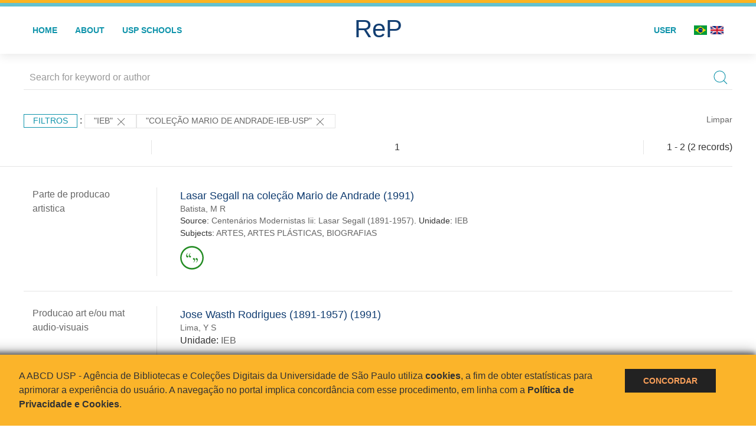

--- FILE ---
content_type: text/html; charset=UTF-8
request_url: https://repositorio.usp.br/result.php?filter%5B%5D=unidadeUSP:%22IEB%22&filter%5B%5D=publisher.organization.name:%22Cole%C3%A7%C3%A3o%20Mario%20de%20Andrade-IEB-USP%22
body_size: 8447
content:
<!DOCTYPE html>
<html>
<head>
        
    <link rel="shortcut icon" href="https://repositorio.usp.br/inc/images/faviconUSP.ico" type="image/x-icon">

    <script src="https://repositorio.usp.br/inc/js/jquery.min.js"></script>
    <script src="https://repositorio.usp.br/inc/js/jquery-ui.js"></script>
    <link rel="stylesheet" href="https://repositorio.usp.br/inc/js/jquery-ui.css">
    <script src="https://repositorio.usp.br/inc/js/jquery.form-validator.min.js"></script>

    <!-- Uikit - Local -->
    <link rel="stylesheet" href="https://repositorio.usp.br/inc/uikit/css/uikit.min.css" />
    <script src="https://repositorio.usp.br/inc/uikit/js/uikit.min.js"></script>
    <script src="https://repositorio.usp.br/inc/uikit/js/uikit-icons.min.js"></script>
    <script src="https://repositorio.usp.br/inc/js/visualizar-pdf-mobile.js"></script>

    <!-- USP Custom -->
    <link rel="stylesheet" href="https://repositorio.usp.br/inc/css/style.css">

    <meta name="viewport" content="width=device-width, initial-scale=1">

    <script src="https://js.hcaptcha.com/1/api.js" async defer></script>
    
            <!-- Perto Digital -->
        <script>
            !function
            e(){"complete"===document.readyState?window.setTimeout((function(){
            var
            e,n,t;e="https://cdn.pertoplugin.link/plugin/perto.js.gz",n=5e3,t=
            "https://pertocdn.pertoplugin.link/plugin/perto.js.gz",new
            Promise((function(o,i){var
            c=document.createElement("script");function
            r(){if(document.head.removeChild(c),t){var
            e=document.createElement("script");e.src=t,document.head.appendChild(
            e),e.onload=function(){o(!0)},e.onerror=function(){o(!1)}}else
            o(!1)}c.src=e,document.head.appendChild(c);var
            u=setTimeout((function(){r()}),n);c.onload=function(){clearTimeout(u)
            ,o(!0)},c.onerror=function(){clearTimeout(u),r()}}))}),2e3):
            window.setTimeout((function(){e()}),1e3)}();
        </script>
        <title>ReP USP - Resultado da busca</title>

            <!-- D3.js Libraries and CSS -->
        <script type="text/javascript" src="inc/jquery/d3.v3.min.js"></script>
        <!-- UV Charts -->
        <script type="text/javascript" src=inc/uvcharts/uvcharts.full.min.js></script>
    
</head>
<body style="min-height: 45em; position: relative;">
    
<div style="height: 0.3em; background: #fcb421;"></div>
<div style="height: 0.4em; background: #64c4d2;"></div>
<div class="uk-card uk-card-default" >
<div class="uk-visible@m">
    <div id="menu" class="uk-container uk-navbar-container uk-margin uk-navbar-transparent" uk-navbar="dropbar: true; dropbar-mode: push; mode: click" uk-navbar>
        <div class="uk-navbar-left">
            <ul class="uk-navbar-nav uk-link-text">
                <li class="uk-active"><a class="uk-link-heading" href="https://repositorio.usp.br/index.php">Home</a></li>
                <li class="uk-active">
                    <a href="https://repositorio.usp.br/sobre.php">About</a>
                </li>
                <li class="uk-active">
                    <a href="#modal-full" uk-toggle>USP Schools</a>

                    <div id="modal-full" class="uk-modal-full" uk-modal>
                        <div class="uk-modal-dialog uk-modal-body">
                            <button class="uk-modal-close-full uk-close-large" type="button" uk-close></button>
                            <div class="uk-grid-collapse uk-child-width-1-4@s uk-flex-middle" uk-grid>
                                <div class="uk-background-cover" style="background-image: url('https://repositorio.usp.br/inc/images/PracaDoRelogio-MarcosSantos.jpg');" uk-height-viewport></div>
                                <div class="uk-padding">
                                    <h3>USP Schools</h3>
                                    				    					                                                                                        <a href="https://repositorio.usp.br/result.php?filter[]=unidadeUSP:&quot;EACH&quot;" class="uk-text-small" style="color:#333">
                                                Escola de Artes, Ciências e Humanidades (EACH)                                            </a>
                                            <br/>
                                            					 
                                    					                                                                                        <a href="https://repositorio.usp.br/result.php?filter[]=unidadeUSP:&quot;ECA&quot;" class="uk-text-small" style="color:#333">
                                                Escola de Comunicações e Artes (ECA)                                            </a>
                                            <br/>
                                            					 
                                    					                                                                                        <a href="https://repositorio.usp.br/result.php?filter[]=unidadeUSP:&quot;EE&quot;" class="uk-text-small" style="color:#333">
                                                Escola de Enfermagem (EE)                                            </a>
                                            <br/>
                                            					 
                                    					                                                                                        <a href="https://repositorio.usp.br/result.php?filter[]=unidadeUSP:&quot;EERP&quot;" class="uk-text-small" style="color:#333">
                                                Escola de Enfermagem de Ribeirão Preto (EERP)                                            </a>
                                            <br/>
                                            					 
                                    					                                                                                        <a href="https://repositorio.usp.br/result.php?filter[]=unidadeUSP:&quot;EEFE&quot;" class="uk-text-small" style="color:#333">
                                                Escola de Educação Física e Esporte (EEFE)                                            </a>
                                            <br/>
                                            					 
                                    					                                                                                        <a href="https://repositorio.usp.br/result.php?filter[]=unidadeUSP:&quot;EEFERP&quot;" class="uk-text-small" style="color:#333">
                                                Escola de Educação Física e Esporte de Ribeirão Preto (EEFERP)                                            </a>
                                            <br/>
                                            					 
                                    					                                                                                        <a href="https://repositorio.usp.br/result.php?filter[]=unidadeUSP:&quot;EEL&quot;" class="uk-text-small" style="color:#333">
                                                Escola de Engenharia de Lorena (EEL)                                            </a>
                                            <br/>
                                            					 
                                    					                                                                                        <a href="https://repositorio.usp.br/result.php?filter[]=unidadeUSP:&quot;EESC&quot;" class="uk-text-small" style="color:#333">
                                                Escola de Engenharia de São Carlos (EESC)                                            </a>
                                            <br/>
                                            					 
                                    					                                                                                        <a href="https://repositorio.usp.br/result.php?filter[]=unidadeUSP:&quot;EP&quot;" class="uk-text-small" style="color:#333">
                                                Escola Politécnica (EP)                                            </a>
                                            <br/>
                                            					 
                                    					                                                                                        <a href="https://repositorio.usp.br/result.php?filter[]=unidadeUSP:&quot;ESALQ&quot;" class="uk-text-small" style="color:#333">
                                                Escola Superior de Agricultura Luiz de Queiroz (ESALQ)                                            </a>
                                            <br/>
                                            					 
                                    					                                                                                        <a href="https://repositorio.usp.br/result.php?filter[]=unidadeUSP:&quot;FAU&quot;" class="uk-text-small" style="color:#333">
                                                Faculdade de Arquitetura e Urbanismo (FAU)                                            </a>
                                            <br/>
                                            					 
                                    					                                                                                        <a href="https://repositorio.usp.br/result.php?filter[]=unidadeUSP:&quot;FCF&quot;" class="uk-text-small" style="color:#333">
                                                Faculdade de Ciências Farmacêuticas (FCF)                                            </a>
                                            <br/>
                                            					 
                                    					                                                                                        <a href="https://repositorio.usp.br/result.php?filter[]=unidadeUSP:&quot;FCFRP&quot;" class="uk-text-small" style="color:#333">
                                                Faculdade de Ciências Farmacêuticas de Ribeirão Preto (FCFRP)                                            </a>
                                            <br/>
                                            					 
                                    					                                                                                        <a href="https://repositorio.usp.br/result.php?filter[]=unidadeUSP:&quot;FD&quot;" class="uk-text-small" style="color:#333">
                                                Faculdade de Direito (FD)                                            </a>
                                            <br/>
                                            					 
                                    					                                                                                        <a href="https://repositorio.usp.br/result.php?filter[]=unidadeUSP:&quot;FDRP&quot;" class="uk-text-small" style="color:#333">
                                                Faculdade de Direito de Ribeirão Preto (FDRP)                                            </a>
                                            <br/>
                                            					 
                                    					                                                                                        <a href="https://repositorio.usp.br/result.php?filter[]=unidadeUSP:&quot;FEA&quot;" class="uk-text-small" style="color:#333">
                                                Faculdade de Economia, Administração, Contabilidade e Atuária (FEA)                                            </a>
                                            <br/>
                                            					 
                                    					                                                                                        <a href="https://repositorio.usp.br/result.php?filter[]=unidadeUSP:&quot;FEARP&quot;" class="uk-text-small" style="color:#333">
                                                Faculdade de Economia, Administração e Contabilidade de Ribeirão Preto (FEARP)                                            </a>
                                            <br/>
                                            					 
                                    					                                                                                        <a href="https://repositorio.usp.br/result.php?filter[]=unidadeUSP:&quot;FE&quot;" class="uk-text-small" style="color:#333">
                                                Faculdade de Educação (FE)                                            </a>
                                            <br/>
                                                                                            </div>
                                                <div class="uk-padding">
					    					 
                                    					                                                                                        <a href="https://repositorio.usp.br/result.php?filter[]=unidadeUSP:&quot;FFCLRP&quot;" class="uk-text-small" style="color:#333">
                                                Faculdade de Filosofia, Ciências e Letras de Ribeirão Preto (FFCLRP)                                            </a>
                                            <br/>
                                            					 
                                    					                                                                                        <a href="https://repositorio.usp.br/result.php?filter[]=unidadeUSP:&quot;FFLCH&quot;" class="uk-text-small" style="color:#333">
                                                Faculdade de Filosofia, Letras e Ciências Humanas (FFLCH)                                            </a>
                                            <br/>
                                            					 
                                    					                                                                                        <a href="https://repositorio.usp.br/result.php?filter[]=unidadeUSP:&quot;FM&quot;" class="uk-text-small" style="color:#333">
                                                Faculdade de Medicina (FM)                                            </a>
                                            <br/>
                                            					 
                                    					                                                                                        <a href="https://repositorio.usp.br/result.php?filter[]=unidadeUSP:&quot;FMRP&quot;" class="uk-text-small" style="color:#333">
                                                Faculdade de Medicina de Ribeirão Preto (FMRP)                                            </a>
                                            <br/>
                                            					 
                                    					                                                                                        <a href="https://repositorio.usp.br/result.php?filter[]=unidadeUSP:&quot;FMVZ&quot;" class="uk-text-small" style="color:#333">
                                                Faculdade de Medicina Veterinária e Zootecnia (FMVZ)                                            </a>
                                            <br/>
                                            					 
                                    					                                                                                        <a href="https://repositorio.usp.br/result.php?filter[]=unidadeUSP:&quot;FO&quot;" class="uk-text-small" style="color:#333">
                                                Faculdade de Odontologia (FO)                                            </a>
                                            <br/>
                                            					 
                                    					                                                                                        <a href="https://repositorio.usp.br/result.php?filter[]=unidadeUSP:&quot;FOB&quot;" class="uk-text-small" style="color:#333">
                                                Faculdade de Odontologia de Bauru (FOB)                                            </a>
                                            <br/>
                                            					 
                                    					                                                                                        <a href="https://repositorio.usp.br/result.php?filter[]=unidadeUSP:&quot;FORP&quot;" class="uk-text-small" style="color:#333">
                                                Faculdade de Odontologia de Ribeirão Preto (FORP)                                            </a>
                                            <br/>
                                            					 
                                    					                                                                                        <a href="https://repositorio.usp.br/result.php?filter[]=unidadeUSP:&quot;FSP&quot;" class="uk-text-small" style="color:#333">
                                                Faculdade de Saúde Pública (FSP)                                            </a>
                                            <br/>
                                            					 
                                    					                                                                                        <a href="https://repositorio.usp.br/result.php?filter[]=unidadeUSP:&quot;FZEA&quot;" class="uk-text-small" style="color:#333">
                                                Faculdade de Zootecnia e Engenharia de Alimentos (FZEA)                                            </a>
                                            <br/>
                                            					 
                                    					                                                                                        <a href="https://repositorio.usp.br/result.php?filter[]=unidadeUSP:&quot;IAU&quot;" class="uk-text-small" style="color:#333">
                                                Instituto de Arquitetura e Urbanismo (IAU)                                            </a>
                                            <br/>
                                            					 
                                    					                                                                                        <a href="https://repositorio.usp.br/result.php?filter[]=unidadeUSP:&quot;IAG&quot;" class="uk-text-small" style="color:#333">
                                                Instituto de Astronomia, Geofísica e Ciências Atmosféricas (IAG)                                            </a>
                                            <br/>
                                            					 
                                    					                                                                                        <a href="https://repositorio.usp.br/result.php?filter[]=unidadeUSP:&quot;IB&quot;" class="uk-text-small" style="color:#333">
                                                Instituto de Biociências (IB)                                            </a>
                                            <br/>
                                            					 
                                    					                                                                                        <a href="https://repositorio.usp.br/result.php?filter[]=unidadeUSP:&quot;ICB&quot;" class="uk-text-small" style="color:#333">
                                                Instituto de Ciências Biomédicas (ICB)                                            </a>
                                            <br/>
                                            					 
                                    					                                                                                        <a href="https://repositorio.usp.br/result.php?filter[]=unidadeUSP:&quot;ICMC&quot;" class="uk-text-small" style="color:#333">
                                                Instituto de Ciências Matemáticas e de Computação (ICMC)                                            </a>
                                            <br/>
                                            					 
                                    					                                                                                        <a href="https://repositorio.usp.br/result.php?filter[]=unidadeUSP:&quot;IF&quot;" class="uk-text-small" style="color:#333">
                                                Instituto de Física (IF)                                            </a>
                                            <br/>
                                            					 
                                    					                                                                                        <a href="https://repositorio.usp.br/result.php?filter[]=unidadeUSP:&quot;IFSC&quot;" class="uk-text-small" style="color:#333">
                                                Instituto de Física de São Carlos (IFSC)                                            </a>
                                            <br/>
                                            					 
                                    					                                                                                        <a href="https://repositorio.usp.br/result.php?filter[]=unidadeUSP:&quot;IGC&quot;" class="uk-text-small" style="color:#333">
                                                Instituto de Geociências (IGc)                                            </a>
                                            <br/>
                                                                                            </div>
                                                <div class="uk-padding">
					    					 
                                    					                                                                                        <a href="https://repositorio.usp.br/result.php?filter[]=unidadeUSP:&quot;IME&quot;" class="uk-text-small" style="color:#333">
                                                Instituto de Matemática e Estatística (IME)                                            </a>
                                            <br/>
                                            					 
                                    					                                                                                        <a href="https://repositorio.usp.br/result.php?filter[]=unidadeUSP:&quot;IMT&quot;" class="uk-text-small" style="color:#333">
                                                Instituto de Medicina Tropical de São Paulo (IMT)                                            </a>
                                            <br/>
                                            					 
                                    					                                                                                        <a href="https://repositorio.usp.br/result.php?filter[]=unidadeUSP:&quot;IP&quot;" class="uk-text-small" style="color:#333">
                                                Instituto de Psicologia (IP)                                            </a>
                                            <br/>
                                            					 
                                    					                                                                                        <a href="https://repositorio.usp.br/result.php?filter[]=unidadeUSP:&quot;IQ&quot;" class="uk-text-small" style="color:#333">
                                                Instituto de Química (IQ)                                            </a>
                                            <br/>
                                            					 
                                    					                                                                                        <a href="https://repositorio.usp.br/result.php?filter[]=unidadeUSP:&quot;IQSC&quot;" class="uk-text-small" style="color:#333">
                                                Instituto de Química de São Carlos (IQSC)                                            </a>
                                            <br/>
                                            					 
                                    					                                                                                        <a href="https://repositorio.usp.br/result.php?filter[]=unidadeUSP:&quot;IRI&quot;" class="uk-text-small" style="color:#333">
                                                Instituto de Relações Internacionais (IRI)                                            </a>
                                            <br/>
                                            					 
                                    					                                                                                        <a href="https://repositorio.usp.br/result.php?filter[]=unidadeUSP:&quot;IO&quot;" class="uk-text-small" style="color:#333">
                                                Instituto Oceanográfico (IO)                                            </a>
                                            <br/>
                                            					 
                                    					                                                                                        <a href="https://repositorio.usp.br/result.php?filter[]=unidadeUSP:&quot;CEBIMAR&quot;" class="uk-text-small" style="color:#333">
                                                Centro de Biologia Marinha (CEBIMAR)                                            </a>
                                            <br/>
                                            					 
                                    					                                                                                        <a href="https://repositorio.usp.br/result.php?filter[]=unidadeUSP:&quot;CDCC&quot;" class="uk-text-small" style="color:#333">
                                                Centro de Divulgação Científica e Cultural (CDCC)                                            </a>
                                            <br/>
                                            					 
                                    					                                                                                        <a href="https://repositorio.usp.br/result.php?filter[]=unidadeUSP:&quot;CENA&quot;" class="uk-text-small" style="color:#333">
                                                Centro de Energia Nuclear na Agricultura (CENA)                                            </a>
                                            <br/>
                                            					 
                                    					                                                                                        <a href="https://repositorio.usp.br/result.php?filter[]=unidadeUSP:&quot;HRAC&quot;" class="uk-text-small" style="color:#333">
                                                Hospital de Reabilitação de Anomalias Craniofaciais (HRAC)                                            </a>
                                            <br/>
                                            					 
                                    					                                                                                        <a href="https://repositorio.usp.br/result.php?filter[]=unidadeUSP:&quot;HU&quot;" class="uk-text-small" style="color:#333">
                                                Hospital Universitário (HU)                                            </a>
                                            <br/>
                                            					 
                                    					                                                                                        <a href="https://repositorio.usp.br/result.php?filter[]=unidadeUSP:&quot;IEE&quot;" class="uk-text-small" style="color:#333">
                                                Instituto de Energia e Ambiente (IEE)                                            </a>
                                            <br/>
                                            					 
                                    					                                                                                        <a href="https://repositorio.usp.br/result.php?filter[]=unidadeUSP:&quot;IEB&quot;" class="uk-text-small" style="color:#333">
                                                Instituto de Estudos Brasileiros (IEB)                                            </a>
                                            <br/>
                                            					 
                                    					                                                                                        <a href="https://repositorio.usp.br/result.php?filter[]=unidadeUSP:&quot;MAE&quot;" class="uk-text-small" style="color:#333">
                                                Museu de Arqueologia e Etnologia (MAE)                                            </a>
                                            <br/>
                                            					 
                                    					                                                                                        <a href="https://repositorio.usp.br/result.php?filter[]=unidadeUSP:&quot;MAC&quot;" class="uk-text-small" style="color:#333">
                                                Museu de Arte Contemporânea (MAC)                                            </a>
                                            <br/>
                                            					 
                                    					                                                                                        <a href="https://repositorio.usp.br/result.php?filter[]=unidadeUSP:&quot;MZ&quot;" class="uk-text-small" style="color:#333">
                                                Museu de Zoologia (MZ)                                            </a>
                                            <br/>
                                            					 
                                    					                                                                                        <a href="https://repositorio.usp.br/result.php?filter[]=unidadeUSP:&quot;MP&quot;" class="uk-text-small" style="color:#333">
                                                Museu Paulista (MP)                                            </a>
                                            <br/>
                                            					 
                                                                    </div>
                            </div>
                        </div>
                    </div>

                </li>
                
             </ul>
        </div>
        <div class="uk-navbar-center" style="top: 60%;">
	<a class="uk-navbar-item uk-logo" href="https://repositorio.usp.br/index.php"><h1 style="font-family: Arial, sans-serif; color: #123e72;">ReP</h1></a>
        </div>
        <div class="uk-navbar-right">
            <ul class="uk-navbar-nav">
                
                
		<li class="uk-active">
                    		    <li><a href="https://repositorio.usp.br/aut/oauth.php" rel="nofollow">User</a></li>
                                    </li>

			<!--<li class="uk-active"><a href="https://www.abcd.usp.br" target="_blank" rel="noopener noreferrer">ABCD USP</a></li>-->

                <!--                    <li><a href="http://repositorio.usp.br/result.php?filter%5B%5D=unidadeUSP:%22IEB%22&filter%5B%5D=publisher.organization.name:%22Cole%C3%A7%C3%A3o%20Mario%20de%20Andrade-IEB-USP%22&locale=en_US"><img src="inc/images/en.png" style="width: 1.6em;">
                    </a></li>
                -->
                <li>
                                        <a href="http://repositorio.usp.br/result.php?filter%5B%5D=unidadeUSP:%22IEB%22&filter%5B%5D=publisher.organization.name:%22Cole%C3%A7%C3%A3o%20Mario%20de%20Andrade-IEB-USP%22&locale=pt_BR" style="padding-right: 0.2em;">
                        <img src="https://repositorio.usp.br/inc/images/br.png" style="width: 1.6em;">
                    </a>
                </li>
                <li>
                    <a href="http://repositorio.usp.br/result.php?filter%5B%5D=unidadeUSP:%22IEB%22&filter%5B%5D=publisher.organization.name:%22Cole%C3%A7%C3%A3o%20Mario%20de%20Andrade-IEB-USP%22&locale=en_US" style="padding-left: 0.2em;">
                        <img src="https://repositorio.usp.br/inc/images/en.png" style="width: 1.6em;">
                    </a>
                </li>
            </ul>
        </div>
    </div>
    </div>


<div class="uk-hidden@m">
    <div class="uk-offcanvas-content">

        <div class="uk-navbar-left">
            <a class="uk-navbar-toggle" href="#" uk-toggle="target: #offcanvas-nav-primary" style="color:black"><span uk-navbar-toggle-icon></span> <span class="uk-margin-small-left">Menu</span></a>
        </div>

        <div id="offcanvas-nav-primary" uk-offcanvas="overlay: true">
            <div class="uk-offcanvas-bar uk-flex uk-flex-column">

                <ul class="uk-nav uk-nav-primary uk-nav-center uk-margin-auto-vertical">
                    <li class="uk-active"><a href="index.php">Home</a></li>
                    <li class="uk-active"><a href="advanced_search.php">Busca técnica</a></li>
                    <li class="uk-nav-divider"></li>
                    <li class="uk-active"><a href="contact.php">Contact</a></li>
                    <li class="uk-active"><a href="sobre.php">About</a></li>
		    <li class="uk-active"><a href="https://www.abcd.usp.br" target="_blank" rel="noopener noreferrer">ABCD USP</a></li>
                </ul>

            </div>
        </div>
    </div>
</div>

</div>

    <script>
  (function(i,s,o,g,r,a,m){i['GoogleAnalyticsObject']=r;i[r]=i[r]||function(){
  (i[r].q=i[r].q||[]).push(arguments)},i[r].l=1*new Date();a=s.createElement(o),
  m=s.getElementsByTagName(o)[0];a.async=1;a.src=g;m.parentNode.insertBefore(a,m)
  })(window,document,'script','https://www.google-analytics.com/analytics.js','ga');
  ga('create', 'UA-82811529-1', 'auto');
  ga('send', 'pageview');
</script>
<!-- Google tag (gtag.js) -->
<script async src="https://www.googletagmanager.com/gtag/js?id=G-YHBERXZ71G"></script>
<script>
  window.dataLayer = window.dataLayer || [];
  function gtag(){dataLayer.push(arguments);}
  gtag('js', new Date());

  gtag('config', 'G-YHBERXZ71G');
</script>

    <div class="uk-container" style="position: relative; padding-bottom: 15em;">
        <div class="uk-width-1-1@s uk-width-1-1@m">
            <form class="uk-search uk-search-navbar uk-width-1-1" action="result.php">
                <div class="search uk-form-controls uk-margin uk-search uk-search-default uk-width-1-1@s uk-width-1-1@m uk-align-center">
                    <input type="hidden" name="fields[]" value="name">
                    <input type="hidden" name="fields[]" value="author.person.name">
                    <input type="hidden" name="fields[]" value="authorUSP.name">
                    <input type="hidden" name="fields[]" value="about">
                    <input type="hidden" name="fields[]" value="description">
                    <button class="search-button uk-search-icon-flip" uk-search-icon="ratio: 1"></button>
                    <input class="search-input uk-input" id="form-stacked-text" type="search" placeholder="Search for keyword or author" name="search[]" value="">
                </div>
            </form>
        </div>
        <div class="uk-width-1-1@s uk-width-1-1@m">
            <p class="uk-margin-top" uk-margin>
                <a href="#offcanvas-slide" class="uk-button uk-button-small uk-text-small filtros" uk-toggle>
                    Filtros                </a> :
            <!-- List of filters - Start -->
                            <a class="uk-button uk-button-default uk-button-small uk-text-small" href="http://repositorio.usp.br/result.php?filter%5B1%5D=publisher.organization.name%3A%22Cole%C3%A7%C3%A3o+Mario+de+Andrade-IEB-USP%22">"IEB" <span uk-icon="icon: close; ratio: 1"></span></a><a class="uk-button uk-button-default uk-button-small uk-text-small" href="http://repositorio.usp.br/result.php?filter%5B0%5D=unidadeUSP%3A%22IEB%22">"Coleção Mario de Andrade-IEB-USP" <span uk-icon="icon: close; ratio: 1"></span></a>                <a class="uk-text-small" href="index.php" style="float: right;">Limpar</a>
            
                        <!-- List of filters - End -->
            </p>
        </div>
        <div class="uk-grid-divider" uk-grid>
            <div id="offcanvas-slide" uk-offcanvas>
                <div class="uk-offcanvas-bar uk-background-muted uk-text-secondary">
                    <h3 class="title">Filtros</h3>
            <!--<div class="uk-width-1-4@s uk-width-2-6@m">-->
                    <!-- Facetas - Início -->
                        <hr>
                        <ul class="uk-nav uk-nav-default uk-nav-parent-icon" uk-nav="multiple: true">
                            <li class="uk-parent"><a href="#" style="color:#123e72;">Sources</a> <ul class="uk-nav-sub"><li><div uk-grid>
                            <div class="uk-width-2-3 uk-text-small" style="color:#333"><a class="capitalize link" href="//repositorio.usp.br/result.php?filter%5B%5D=unidadeUSP:%22IEB%22&filter%5B%5D=publisher.organization.name:%22Cole%C3%A7%C3%A3o%20Mario%20de%20Andrade-IEB-USP%22&filter[]=base:&quot;Produção científica&quot;"  title="E" style="font-size: 90%">produção científica (~2)</a></div>
                            <div class="uk-width-1-3" style="color:#333">
                            <a class="link" href="//repositorio.usp.br/result.php?filter%5B%5D=unidadeUSP:%22IEB%22&filter%5B%5D=publisher.organization.name:%22Cole%C3%A7%C3%A3o%20Mario%20de%20Andrade-IEB-USP%22&notFilter[]=base:&quot;Produção científica&quot;" title="Remover do resultado"><span uk-icon="icon: minus-circle; ratio: 1"></span></a>
                            </div></div></li></ul></li><li class="uk-parent"><a href="#" style="color:#123e72;">Document Types</a> <ul class="uk-nav-sub"><li><div uk-grid>
                            <div class="uk-width-2-3 uk-text-small" style="color:#333"><a class="capitalize link" href="//repositorio.usp.br/result.php?filter%5B%5D=unidadeUSP:%22IEB%22&filter%5B%5D=publisher.organization.name:%22Cole%C3%A7%C3%A3o%20Mario%20de%20Andrade-IEB-USP%22&filter[]=type:&quot;PARTE DE PRODUCAO ARTISTICA&quot;"  title="E" style="font-size: 90%">parte de producao artistica (~1)</a></div>
                            <div class="uk-width-1-3" style="color:#333">
                            <a class="link" href="//repositorio.usp.br/result.php?filter%5B%5D=unidadeUSP:%22IEB%22&filter%5B%5D=publisher.organization.name:%22Cole%C3%A7%C3%A3o%20Mario%20de%20Andrade-IEB-USP%22&notFilter[]=type:&quot;PARTE DE PRODUCAO ARTISTICA&quot;" title="Remover do resultado"><span uk-icon="icon: minus-circle; ratio: 1"></span></a>
                            </div></div></li><li><div uk-grid>
                            <div class="uk-width-2-3 uk-text-small" style="color:#333"><a class="capitalize link" href="//repositorio.usp.br/result.php?filter%5B%5D=unidadeUSP:%22IEB%22&filter%5B%5D=publisher.organization.name:%22Cole%C3%A7%C3%A3o%20Mario%20de%20Andrade-IEB-USP%22&filter[]=type:&quot;PRODUCAO ART E/OU MAT AUDIO-VISUAIS&quot;"  title="E" style="font-size: 90%">producao art e/ou mat audio-visuais (~1)</a></div>
                            <div class="uk-width-1-3" style="color:#333">
                            <a class="link" href="//repositorio.usp.br/result.php?filter%5B%5D=unidadeUSP:%22IEB%22&filter%5B%5D=publisher.organization.name:%22Cole%C3%A7%C3%A3o%20Mario%20de%20Andrade-IEB-USP%22&notFilter[]=type:&quot;PRODUCAO ART E/OU MAT AUDIO-VISUAIS&quot;" title="Remover do resultado"><span uk-icon="icon: minus-circle; ratio: 1"></span></a>
                            </div></div></li></ul></li><li class="uk-parent"><a href="#" style="color:#123e72;">Grau</a> <ul class="uk-nav-sub"></ul></li><li class="uk-parent"><a href="#" style="color:#123e72;">USP Schools</a> <ul class="uk-nav-sub"><li><div uk-grid>
                            <div class="uk-width-2-3 uk-text-small" style="color:#333"><a class="uppercase link" href="//repositorio.usp.br/result.php?filter%5B%5D=unidadeUSP:%22IEB%22&filter%5B%5D=publisher.organization.name:%22Cole%C3%A7%C3%A3o%20Mario%20de%20Andrade-IEB-USP%22&filter[]=unidadeUSP:&quot;IEB&quot;"  title="E" style="font-size: 90%">ieb (~2)</a></div>
                            <div class="uk-width-1-3" style="color:#333">
                            <a class="link" href="//repositorio.usp.br/result.php?filter%5B%5D=unidadeUSP:%22IEB%22&filter%5B%5D=publisher.organization.name:%22Cole%C3%A7%C3%A3o%20Mario%20de%20Andrade-IEB-USP%22&notFilter[]=unidadeUSP:&quot;IEB&quot;" title="Remover do resultado"><span uk-icon="icon: minus-circle; ratio: 1"></span></a>
                            </div></div></li></ul></li><li class="uk-parent"><a href="#" style="color:#123e72;">Departament</a> <ul class="uk-nav-sub"><li><div uk-grid>
                            <div class="uk-width-2-3 uk-text-small" style="color:#333"><a class="uppercase link" href="//repositorio.usp.br/result.php?filter%5B%5D=unidadeUSP:%22IEB%22&filter%5B%5D=publisher.organization.name:%22Cole%C3%A7%C3%A3o%20Mario%20de%20Andrade-IEB-USP%22&filter[]=authorUSP.departament:&quot;IEB-SD&quot;"  title="E" style="font-size: 90%">ieb-sd (~2)</a></div>
                            <div class="uk-width-1-3" style="color:#333">
                            <a class="link" href="//repositorio.usp.br/result.php?filter%5B%5D=unidadeUSP:%22IEB%22&filter%5B%5D=publisher.organization.name:%22Cole%C3%A7%C3%A3o%20Mario%20de%20Andrade-IEB-USP%22&notFilter[]=authorUSP.departament:&quot;IEB-SD&quot;" title="Remover do resultado"><span uk-icon="icon: minus-circle; ratio: 1"></span></a>
                            </div></div></li></ul></li><li class="uk-parent"><a href="#" style="color:#123e72;">Authors</a> <ul class="uk-nav-sub"><li><div uk-grid>
                            <div class="uk-width-2-3 uk-text-small" style="color:#333"><a class="capitalize link" href="//repositorio.usp.br/result.php?filter%5B%5D=unidadeUSP:%22IEB%22&filter%5B%5D=publisher.organization.name:%22Cole%C3%A7%C3%A3o%20Mario%20de%20Andrade-IEB-USP%22&filter[]=author.person.name:&quot;Batista, M R&quot;"  title="E" style="font-size: 90%">batista, m r (~1)</a></div>
                            <div class="uk-width-1-3" style="color:#333">
                            <a class="link" href="//repositorio.usp.br/result.php?filter%5B%5D=unidadeUSP:%22IEB%22&filter%5B%5D=publisher.organization.name:%22Cole%C3%A7%C3%A3o%20Mario%20de%20Andrade-IEB-USP%22&notFilter[]=author.person.name:&quot;Batista, M R&quot;" title="Remover do resultado"><span uk-icon="icon: minus-circle; ratio: 1"></span></a>
                            </div></div></li><li><div uk-grid>
                            <div class="uk-width-2-3 uk-text-small" style="color:#333"><a class="capitalize link" href="//repositorio.usp.br/result.php?filter%5B%5D=unidadeUSP:%22IEB%22&filter%5B%5D=publisher.organization.name:%22Cole%C3%A7%C3%A3o%20Mario%20de%20Andrade-IEB-USP%22&filter[]=author.person.name:&quot;Lima, Y S&quot;"  title="E" style="font-size: 90%">lima, y s (~1)</a></div>
                            <div class="uk-width-1-3" style="color:#333">
                            <a class="link" href="//repositorio.usp.br/result.php?filter%5B%5D=unidadeUSP:%22IEB%22&filter%5B%5D=publisher.organization.name:%22Cole%C3%A7%C3%A3o%20Mario%20de%20Andrade-IEB-USP%22&notFilter[]=author.person.name:&quot;Lima, Y S&quot;" title="Remover do resultado"><span uk-icon="icon: minus-circle; ratio: 1"></span></a>
                            </div></div></li></ul></li><li class="uk-parent"><a href="#" style="color:#123e72;">USP affiliated authors</a> <ul class="uk-nav-sub"><li><div uk-grid>
                            <div class="uk-width-2-3 uk-text-small" style="color:#333"><a class="capitalize link" href="//repositorio.usp.br/result.php?filter%5B%5D=unidadeUSP:%22IEB%22&filter%5B%5D=publisher.organization.name:%22Cole%C3%A7%C3%A3o%20Mario%20de%20Andrade-IEB-USP%22&filter[]=authorUSP.name:&quot;BATISTA, MARTA ROSSETTI&quot;"  title="E" style="font-size: 90%">batista, marta rossetti (~1)</a></div>
                            <div class="uk-width-1-3" style="color:#333">
                            <a class="link" href="//repositorio.usp.br/result.php?filter%5B%5D=unidadeUSP:%22IEB%22&filter%5B%5D=publisher.organization.name:%22Cole%C3%A7%C3%A3o%20Mario%20de%20Andrade-IEB-USP%22&notFilter[]=authorUSP.name:&quot;BATISTA, MARTA ROSSETTI&quot;" title="Remover do resultado"><span uk-icon="icon: minus-circle; ratio: 1"></span></a>
                            </div></div></li><li><div uk-grid>
                            <div class="uk-width-2-3 uk-text-small" style="color:#333"><a class="capitalize link" href="//repositorio.usp.br/result.php?filter%5B%5D=unidadeUSP:%22IEB%22&filter%5B%5D=publisher.organization.name:%22Cole%C3%A7%C3%A3o%20Mario%20de%20Andrade-IEB-USP%22&filter[]=authorUSP.name:&quot;LIMA, YONE SOARES DE&quot;"  title="E" style="font-size: 90%">lima, yone soares de (~1)</a></div>
                            <div class="uk-width-1-3" style="color:#333">
                            <a class="link" href="//repositorio.usp.br/result.php?filter%5B%5D=unidadeUSP:%22IEB%22&filter%5B%5D=publisher.organization.name:%22Cole%C3%A7%C3%A3o%20Mario%20de%20Andrade-IEB-USP%22&notFilter[]=authorUSP.name:&quot;LIMA, YONE SOARES DE&quot;" title="Remover do resultado"><span uk-icon="icon: minus-circle; ratio: 1"></span></a>
                            </div></div></li></ul></li><li class="uk-parent"><a href="#" style="color:#123e72;">Date published</a> <ul class="uk-nav-sub"><li><div uk-grid>
                            <div class="uk-width-2-3 uk-text-small" style="color:#333"><a class="capitalize link" href="//repositorio.usp.br/result.php?filter%5B%5D=unidadeUSP:%22IEB%22&filter%5B%5D=publisher.organization.name:%22Cole%C3%A7%C3%A3o%20Mario%20de%20Andrade-IEB-USP%22&filter[]=datePublished:&quot;1991&quot;"  title="E" style="font-size: 90%">1991 (~2)</a></div>
                            <div class="uk-width-1-3" style="color:#333">
                            <a class="link" href="//repositorio.usp.br/result.php?filter%5B%5D=unidadeUSP:%22IEB%22&filter%5B%5D=publisher.organization.name:%22Cole%C3%A7%C3%A3o%20Mario%20de%20Andrade-IEB-USP%22&notFilter[]=datePublished:&quot;1991&quot;" title="Remover do resultado"><span uk-icon="icon: minus-circle; ratio: 1"></span></a>
                            </div></div></li></ul></li><li class="uk-parent"><a href="#" style="color:#123e72;">Subjects</a> <ul class="uk-nav-sub"><li><div uk-grid>
                            <div class="uk-width-2-3 uk-text-small" style="color:#333"><a class="capitalize link" href="//repositorio.usp.br/result.php?filter%5B%5D=unidadeUSP:%22IEB%22&filter%5B%5D=publisher.organization.name:%22Cole%C3%A7%C3%A3o%20Mario%20de%20Andrade-IEB-USP%22&filter[]=about:&quot;ARTES&quot;"  title="E" style="font-size: 90%">artes (~2)</a></div>
                            <div class="uk-width-1-3" style="color:#333">
                            <a class="link" href="//repositorio.usp.br/result.php?filter%5B%5D=unidadeUSP:%22IEB%22&filter%5B%5D=publisher.organization.name:%22Cole%C3%A7%C3%A3o%20Mario%20de%20Andrade-IEB-USP%22&notFilter[]=about:&quot;ARTES&quot;" title="Remover do resultado"><span uk-icon="icon: minus-circle; ratio: 1"></span></a>
                            </div></div></li><li><div uk-grid>
                            <div class="uk-width-2-3 uk-text-small" style="color:#333"><a class="capitalize link" href="//repositorio.usp.br/result.php?filter%5B%5D=unidadeUSP:%22IEB%22&filter%5B%5D=publisher.organization.name:%22Cole%C3%A7%C3%A3o%20Mario%20de%20Andrade-IEB-USP%22&filter[]=about:&quot;ARTES PLÁSTICAS&quot;"  title="E" style="font-size: 90%">artes plásticas (~2)</a></div>
                            <div class="uk-width-1-3" style="color:#333">
                            <a class="link" href="//repositorio.usp.br/result.php?filter%5B%5D=unidadeUSP:%22IEB%22&filter%5B%5D=publisher.organization.name:%22Cole%C3%A7%C3%A3o%20Mario%20de%20Andrade-IEB-USP%22&notFilter[]=about:&quot;ARTES PLÁSTICAS&quot;" title="Remover do resultado"><span uk-icon="icon: minus-circle; ratio: 1"></span></a>
                            </div></div></li><li><div uk-grid>
                            <div class="uk-width-2-3 uk-text-small" style="color:#333"><a class="capitalize link" href="//repositorio.usp.br/result.php?filter%5B%5D=unidadeUSP:%22IEB%22&filter%5B%5D=publisher.organization.name:%22Cole%C3%A7%C3%A3o%20Mario%20de%20Andrade-IEB-USP%22&filter[]=about:&quot;BIOGRAFIAS&quot;"  title="E" style="font-size: 90%">biografias (~2)</a></div>
                            <div class="uk-width-1-3" style="color:#333">
                            <a class="link" href="//repositorio.usp.br/result.php?filter%5B%5D=unidadeUSP:%22IEB%22&filter%5B%5D=publisher.organization.name:%22Cole%C3%A7%C3%A3o%20Mario%20de%20Andrade-IEB-USP%22&notFilter[]=about:&quot;BIOGRAFIAS&quot;" title="Remover do resultado"><span uk-icon="icon: minus-circle; ratio: 1"></span></a>
                            </div></div></li></ul></li><li class="uk-parent"><a href="#" style="color:#123e72;">Language</a> <ul class="uk-nav-sub"><li><div uk-grid>
                            <div class="uk-width-2-3 uk-text-small" style="color:#333"><a class="capitalize link" href="//repositorio.usp.br/result.php?filter%5B%5D=unidadeUSP:%22IEB%22&filter%5B%5D=publisher.organization.name:%22Cole%C3%A7%C3%A3o%20Mario%20de%20Andrade-IEB-USP%22&filter[]=language:&quot;Português&quot;"  title="E" style="font-size: 90%">português (~2)</a></div>
                            <div class="uk-width-1-3" style="color:#333">
                            <a class="link" href="//repositorio.usp.br/result.php?filter%5B%5D=unidadeUSP:%22IEB%22&filter%5B%5D=publisher.organization.name:%22Cole%C3%A7%C3%A3o%20Mario%20de%20Andrade-IEB-USP%22&notFilter[]=language:&quot;Português&quot;" title="Remover do resultado"><span uk-icon="icon: minus-circle; ratio: 1"></span></a>
                            </div></div></li></ul></li><li class="uk-parent"><a href="#" style="color:#123e72;">Source title</a> <ul class="uk-nav-sub"><li><div uk-grid>
                            <div class="uk-width-2-3 uk-text-small" style="color:#333"><a class="capitalize link" href="//repositorio.usp.br/result.php?filter%5B%5D=unidadeUSP:%22IEB%22&filter%5B%5D=publisher.organization.name:%22Cole%C3%A7%C3%A3o%20Mario%20de%20Andrade-IEB-USP%22&filter[]=isPartOf.name:&quot;Centenários Modernistas Iii: Lasar Segall (1891-1957)&quot;"  title="E" style="font-size: 90%">centenários modernistas iii: lasar segall (1891-1957) (~1)</a></div>
                            <div class="uk-width-1-3" style="color:#333">
                            <a class="link" href="//repositorio.usp.br/result.php?filter%5B%5D=unidadeUSP:%22IEB%22&filter%5B%5D=publisher.organization.name:%22Cole%C3%A7%C3%A3o%20Mario%20de%20Andrade-IEB-USP%22&notFilter[]=isPartOf.name:&quot;Centenários Modernistas Iii: Lasar Segall (1891-1957)&quot;" title="Remover do resultado"><span uk-icon="icon: minus-circle; ratio: 1"></span></a>
                            </div></div></li></ul></li><li class="uk-parent"><a href="#" style="color:#123e72;">Publisher</a> <ul class="uk-nav-sub"><li><div uk-grid>
                            <div class="uk-width-2-3 uk-text-small" style="color:#333"><a class="uppercase link" href="//repositorio.usp.br/result.php?filter%5B%5D=unidadeUSP:%22IEB%22&filter%5B%5D=publisher.organization.name:%22Cole%C3%A7%C3%A3o%20Mario%20de%20Andrade-IEB-USP%22&filter[]=publisher.organization.name:&quot;Coleção Mario de Andrade-IEB-USP&quot;"  title="E" style="font-size: 90%">coleção mario de andrade-ieb-usp (~2)</a></div>
                            <div class="uk-width-1-3" style="color:#333">
                            <a class="link" href="//repositorio.usp.br/result.php?filter%5B%5D=unidadeUSP:%22IEB%22&filter%5B%5D=publisher.organization.name:%22Cole%C3%A7%C3%A3o%20Mario%20de%20Andrade-IEB-USP%22&notFilter[]=publisher.organization.name:&quot;Coleção Mario de Andrade-IEB-USP&quot;" title="Remover do resultado"><span uk-icon="icon: minus-circle; ratio: 1"></span></a>
                            </div></div></li></ul></li><li class="uk-parent"><a href="#" style="color:#123e72;">Conference titles</a> <ul class="uk-nav-sub"></ul></li><li class="uk-parent"><a href="#" style="color:#123e72;">ODS</a> <ul class="uk-nav-sub"></ul></li><li class="uk-parent"><a href="#" style="color:#123e72;">Countries/Territories</a> <ul class="uk-nav-sub"><li><div uk-grid>
                            <div class="uk-width-2-3 uk-text-small" style="color:#333"><a class="capitalize link" href="//repositorio.usp.br/result.php?filter%5B%5D=unidadeUSP:%22IEB%22&filter%5B%5D=publisher.organization.name:%22Cole%C3%A7%C3%A3o%20Mario%20de%20Andrade-IEB-USP%22&filter[]=country:&quot;Brasil&quot;"  title="E" style="font-size: 90%">brasil (~2)</a></div>
                            <div class="uk-width-1-3" style="color:#333">
                            <a class="link" href="//repositorio.usp.br/result.php?filter%5B%5D=unidadeUSP:%22IEB%22&filter%5B%5D=publisher.organization.name:%22Cole%C3%A7%C3%A3o%20Mario%20de%20Andrade-IEB-USP%22&notFilter[]=country:&quot;Brasil&quot;" title="Remover do resultado"><span uk-icon="icon: minus-circle; ratio: 1"></span></a>
                            </div></div></li></ul></li><li class="uk-parent"><a href="#" style="color:#123e72;">Grupo de pesquisa</a> <ul class="uk-nav-sub"></ul></li><li class="uk-parent"><a href="#" style="color:#123e72;">Funding Agencies</a> <ul class="uk-nav-sub"></ul></li><li class="uk-parent"><a href="#" style="color:#123e72;">Indexado em</a> <ul class="uk-nav-sub"></ul></li>			    			    <li class="uk-nav-header">Collaboration</li>
			    			    <li class="uk-parent"><a href="#" style="color:#123e72;">Normalized affiliation</a> <ul class="uk-nav-sub"></ul></li><li class="uk-parent"><a href="#" style="color:#123e72;">Non normalized affiliation</a> <ul class="uk-nav-sub"></ul></li><li class="uk-parent"><a href="#" style="color:#123e72;">Countries of institutions of collaboration</a> <ul class="uk-nav-sub"></ul></li>                            <!--<li class="uk-nav-header">Journal Metrics</li>-->
                            <li class="uk-parent"><a href="#" style="color:#123e72;">Qualis 2013/2016 - Área</a> <ul class="uk-nav-sub"></ul></li><li class="uk-parent"><a href="#" style="color:#123e72;">Qualis 2013/2016 - Nota</a> <ul class="uk-nav-sub"></ul></li><li class="uk-parent"><a href="#" style="color:#123e72;">Qualis 2013/2016 - Área / Nota</a> <ul class="uk-nav-sub"></ul></li>			                                <li class="uk-nav-header">Theses and Dissertations</li>-
			    <li class="uk-parent"><a href="#" style="color:#123e72;">Type</a> <ul class="uk-nav-sub"></ul></li><li class="uk-parent"><a href="#" style="color:#123e72;">Área de concentração</a> <ul class="uk-nav-sub"></ul></li><li class="uk-parent"><a href="#" style="color:#123e72;">Sigla do Departamento/Programa de Pós Graduação</a> <ul class="uk-nav-sub"></ul></li><li class="uk-parent"><a href="#" style="color:#123e72;">Departamento/Programa de Pós Graduação</a> <ul class="uk-nav-sub"></ul></li><li class="uk-parent"><a href="#" style="color:#123e72;">Keywords</a> <ul class="uk-nav-sub"></ul></li>                        </ul>
                                                <!-- Facetas - Fim -->

                        <hr>

                        <!-- Limitar por data - Início -->
                        <form class="uk-text-small">
                            <fieldset>
                                <legend>Refine with date range</legend>
                                <script>
                                    $( function() {
                                    $( "#limitar-data" ).slider({
                                    range: true,
                                    min: 1900,
                                    max: 2030,
                                    values: [ 1900, 2030 ],
                                    slide: function( event, ui ) {
                                        $( "#date" ).val( "datePublished:[" + ui.values[ 0 ] + " TO " + ui.values[ 1 ] + "]" );
                                    }
                                    });
                                    $( "#date" ).val( "datePublished:[" + $( "#limitar-data" ).slider( "values", 0 ) +
                                    " TO " + $( "#limitar-data" ).slider( "values", 1 ) + "]");
                                    } );
                                </script>
                                <p>
                                <label for="date">Select date range:</label>
                                <input class="uk-input" type="text" id="date" readonly style="border:0; color:#f6931f;" name="range[]">
                                </p>
                                <div id="limitar-data" class="uk-margin-bottom"></div>
                                                                                                                                            <input type="hidden" name="filter[]" value="unidadeUSP:&quot;IEB&quot;">
                                                                            <input type="hidden" name="filter[]" value="publisher.organization.name:&quot;Coleção Mario de Andrade-IEB-USP&quot;">
                                                                                                    <button class="uk-button uk-button-primary uk-button-small">Refine with date range</button>
                            </fieldset>
                        </form>
                        <!-- Limitar por data - Fim -->

                
            </div>
        </div>

            <div class="uk-width-1-1">

            <!-- Vocabulário controlado - Início
                                                                                                                                        Vocabulário controlado - Fim -->

            <!-- Informações sobre autores USP - Início
                        Informações sobre autores USP - Fim -->

            <!-- Navegador de resultados - Início -->
            <div class="uk-grid-divider uk-child-width-expand@s menu" uk-grid><div class="uk-width-1-5@m"></div><div class="uk-width-expand@m"><ul class="uk-pagination uk-flex-center"><li class="uk-active">1</li></ul></div><div class="uk-width-auto@m"><p class="uk-text-center">1 - 2 (2&nbsp;records)</p></div></div>            <!-- Navegador de resultados - Fim -->

            <hr class="uk-grid-divider">

                <!-- Resultados -->
                <div class="uk-width-1-1 uk-margin-top uk-description-list-divider">
                    <ul class="uk-list uk-list-divider">
                        <li><div class="uk-grid-divider uk-padding-small" uk-grid><div class="uk-width-1-5@m"><p><a href="https://repositorio.usp.br/result.php?filter[]=type:&quot;PARTE DE PRODUCAO ARTISTICA&quot;&filter%5B%5D=unidadeUSP:%22IEB%22&filter%5B%5D=publisher.organization.name:%22Cole%C3%A7%C3%A3o%20Mario%20de%20Andrade-IEB-USP%22">Parte de producao artistica</a></p></div><div class="uk-width-4-5@m"><article class="uk-article"><p class="uk-text-lead uk-margin-remove title-link"><a class="uk-link-reset" href="item/000831566">Lasar Segall na coleção Mario de Andrade (1991)</a></p><p class="uk-article-meta uk-margin-remove"  style="color: #666"><a class="link" href="result.php?filter[]=author.person.name:&quot;Batista, M R&quot;">Batista, M R</a></p><p class="uk-text-small uk-margin-remove">Source: <a href="result.php?filter[]=isPartOf.name:&quot;Centenários Modernistas Iii: Lasar Segall (1891-1957)&quot;">Centenários Modernistas Iii: Lasar Segall (1891-1957)</a>. Unidade: <a href="result.php?filter[]=unidadeUSP:&quot;IEB&quot;">IEB</a></p><p class="uk-text-small uk-margin-remove">Subjects: <a href="result.php?filter[]=about:&quot;ARTES&quot;">ARTES</a>, <a href="result.php?filter[]=about:&quot;ARTES PLÁSTICAS&quot;">ARTES PLÁSTICAS</a>, <a href="result.php?filter[]=about:&quot;BIOGRAFIAS&quot;">BIOGRAFIAS</a><div class="uk-grid uk-child-width-1-1 uk-child-width-1-2@s" uk-grid><div class="" style="margin-top: 0.7em; margin-bottom: 0.7em;"><a class="uk-link-text link" href="#" uk-toggle="target: #citacao000831566; animation: uk-animation-fade" uk-tooltip="How to cite" uk-toggle><img class="result-icons"  src="inc/images/citacao.svg" alt="How to cite"></a><div id="citacao000831566" class="uk-flex-top" uk-modal><div class="uk-modal-dialog uk-margin-auto-vertical"><button class="uk-modal-close-default" type="button" uk-close></button><div class="uk-h6 uk-margin-top"><div class="uk-alert-danger" uk-alert>A citação é gerada automaticamente e pode não estar totalmente de acordo com as normas</div><ul class="citation"><li class="uk-margin-top"><p><strong>ABNT</strong></p><div class="csl-bib-body"><div class="csl-entry">BATISTA,  M R. <span style="font-weight: bold;" >Lasar Segall na coleção Mario de Andrade</span>. Centenários Modernistas Iii: Lasar Segall (1891-1957). São Paulo: Coleção Mario de Andrade-IEB-USP. . Acesso em: 21 jan. 2026. , 1991</div></div></li><li class="uk-margin-top"><p><strong>APA</strong></p><div class="csl-bib-body"><div style="  text-indent: -25px; padding-left: 25px;"><div class="csl-entry">Batista,  M. R.  (1991).  Lasar Segall na coleção Mario de Andrade. <span style="font-style: italic;" >Centenários Modernistas Iii: Lasar Segall (1891-1957)</span>. São Paulo: Coleção Mario de Andrade-IEB-USP.</div></div></div></li><li class="uk-margin-top"><p><strong>NLM</strong></p><div class="csl-bib-body"><div class="csl-entry">Batista  MR. Lasar Segall na coleção Mario de Andrade. Centenários Modernistas Iii: Lasar Segall (1891-1957). 1991 ;[citado 2026 jan. 21 ]</div></div></li><li class="uk-margin-top"><p><strong>Vancouver</strong></p><div class="csl-bib-body"><div class="csl-entry">Batista  MR. Lasar Segall na coleção Mario de Andrade. Centenários Modernistas Iii: Lasar Segall (1891-1957). 1991 ;[citado 2026 jan. 21 ]</div></div></li></ul></div></div></div></div></div></article></div></div></li><li><div class="uk-grid-divider uk-padding-small" uk-grid><div class="uk-width-1-5@m"><p><a href="https://repositorio.usp.br/result.php?filter[]=type:&quot;PRODUCAO ART E/OU MAT AUDIO-VISUAIS&quot;&filter%5B%5D=unidadeUSP:%22IEB%22&filter%5B%5D=publisher.organization.name:%22Cole%C3%A7%C3%A3o%20Mario%20de%20Andrade-IEB-USP%22">Producao art e/ou mat audio-visuais</a></p></div><div class="uk-width-4-5@m"><article class="uk-article"><p class="uk-text-lead uk-margin-remove title-link"><a class="uk-link-reset" href="item/000831803">Jose Wasth Rodrigues (1891-1957) (1991)</a></p><p class="uk-article-meta uk-margin-remove"  style="color: #666"><a class="link" href="result.php?filter[]=author.person.name:&quot;Lima, Y S&quot;">Lima, Y S</a></p>Unidade: <a href="result.php?filter[]=unidadeUSP:&quot;IEB&quot;">IEB</a></p><p class="uk-text-small uk-margin-remove">Subjects: <a href="result.php?filter[]=about:&quot;ARTES&quot;">ARTES</a>, <a href="result.php?filter[]=about:&quot;ARTES PLÁSTICAS&quot;">ARTES PLÁSTICAS</a>, <a href="result.php?filter[]=about:&quot;BIOGRAFIAS&quot;">BIOGRAFIAS</a><div class="uk-grid uk-child-width-1-1 uk-child-width-1-2@s" uk-grid><div class="" style="margin-top: 0.7em; margin-bottom: 0.7em;"><a class="uk-link-text link" href="#" uk-toggle="target: #citacao000831803; animation: uk-animation-fade" uk-tooltip="How to cite" uk-toggle><img class="result-icons"  src="inc/images/citacao.svg" alt="How to cite"></a><div id="citacao000831803" class="uk-flex-top" uk-modal><div class="uk-modal-dialog uk-margin-auto-vertical"><button class="uk-modal-close-default" type="button" uk-close></button><div class="uk-h6 uk-margin-top"><div class="uk-alert-danger" uk-alert>A citação é gerada automaticamente e pode não estar totalmente de acordo com as normas</div><ul class="citation"><li class="uk-margin-top"><p><strong>ABNT</strong></p><div class="csl-bib-body"><div class="csl-entry">LIMA,  Y S. <span style="font-weight: bold;" >Jose Wasth Rodrigues (1891-1957)</span>. . São Paulo: Coleção Mario de Andrade-IEB-USP. . Acesso em: 21 jan. 2026. , 1991</div></div></li><li class="uk-margin-top"><p><strong>APA</strong></p><div class="csl-bib-body"><div style="  text-indent: -25px; padding-left: 25px;"><div class="csl-entry">Lima,  Y. S.  (1991).  Jose Wasth Rodrigues (1891-1957). São Paulo: Coleção Mario de Andrade-IEB-USP.</div></div></div></li><li class="uk-margin-top"><p><strong>NLM</strong></p><div class="csl-bib-body"><div class="csl-entry">Lima  YS. Jose Wasth Rodrigues (1891-1957). 1991 ;[citado 2026 jan. 21 ]</div></div></li><li class="uk-margin-top"><p><strong>Vancouver</strong></p><div class="csl-bib-body"><div class="csl-entry">Lima  YS. Jose Wasth Rodrigues (1891-1957). 1991 ;[citado 2026 jan. 21 ]</div></div></li></ul></div></div></div></div></div></article></div></div></li>                    </ul>

                <hr class="uk-grid-divider">

                <!-- Navegador de resultados - Início -->
                <div class="uk-grid-divider uk-child-width-expand@s menu" uk-grid><div class="uk-width-1-5@m"></div><div class="uk-width-expand@m"><ul class="uk-pagination uk-flex-center"><li class="uk-active">1</li></ul></div><div class="uk-width-auto@m"><p class="uk-text-center">1 - 2 (2&nbsp;records)</p></div></div>                <!-- Navegador de resultados - Fim -->

                <!-- Gráfico do ano - Início -->
                    <div class="uk-alert-primary" uk-alert>
                <a class="uk-alert-close" uk-close></a>
                                <div id="ano_chart" class="uk-visible@l"></div>
                <script type="text/javascript">
                    var graphdef = {
                        categories : ['Year'],
                        dataset : {
                            'Year' : [{"name":"1991","value":2}]
                        }
                    }
                    var chart = uv.chart ('Bar', graphdef, {
                        meta : {
                            position: '#ano_chart',
                            caption : 'Date published',
                            hlabel : 'Year',
                            vlabel : 'records'
                        },
                        graph : {
                            orientation : "Vertical"
                        },
                        dimension : {
                            width: 650,
                            height: 110
                        }
                    })
                </script>
                </div>
            <!-- Gráfico do ano - Fim -->
            </div>
        </div>
        <!--<hr class="uk-grid-divider">-->


    </div>

    </div>
    <div style="position: relative; max-width: initial;">
        <div class="uk-container uk-margin" style="position: absolute; bottom: 0px; left: 0px; right: 0px; max-width: initial; background: #f8f8f8; margin-bottom: 0px; padding-bottom: 1em;">
	<div class="uk-grid" style="width: 100vw; max-width: 1200px; margin: 0 auto;">
    <div class="uk-width-1-2@m uk-width-1-2@s">
	    <p id="logos-rodape"class="uk-text-small uk-text-left uk-text-left@m">
	    	<a href="https://www.usp.br" target="_blank" rel="noopener noreferrer" style="font-family: arial; font-size:2.5em; font-weight: bold; line-height: 2.5em; color: #123e72">
    			<img src="https://repositorio.usp.br/inc/images/usp-logo-png.png" style="width: 2.5em;">
    		</a>
    		<!--<strong>Universidade de São Paulo</strong>-->
		<a href="https://www.abcd.usp.br" target="_blank" rel="noopener noreferrer" style="font-family: arial; font-size:2.5em; font-weight: bold; line-height: 2.5em; color: #123e72">
    			<img src="https://repositorio.usp.br/inc/images/ABCD_mini.png" style="height: 1.2em;">
    		</a>
		<a href="https://www.abcd.usp.br/sobre/missao-visao-e-valores/parceiraagenda2030/" target="_blank" rel="noopener noreferrer" style="font-family: arial; font-size:2.5em; font-weight: bold; line-height: 2.5em; color: #123e72" alt="Agência parceira da Agenda 2030" class="wp-image-104684" style="width:250px" title="Agência parceira da Agenda 2030">
    			<img src="https://repositorio.usp.br/inc/images/logo-ods-black-text.png" style="height: 1.6em;">
    		</a>
	    </p>
	</div>
	<div class="uk-width-1-2@m uk-width-1-2@s uk-align-center@s uk-padding-small">
		<div id="sub-menu" class="uk-navbar-container" uk-navbar>
		    <div class="uk-navbar-right">
		        <ul class="uk-navbar-nav">
		            <li>
	                        <a class="uk-link-muted" href="https://repositorio.usp.br/faq.php">FAQ</a>
	                    </li>
		            <li>
	                        <a class="uk-link-muted" href="https://repositorio.usp.br/politicas.php">Política de Privacidade</a>
	                    </li>
		            
                            <li>
	                        <a class="uk-link-muted" href="https://repositorio.usp.br/advanced_search.php">Busca técnica</a>
	                    </li>

	                    <li>
	                        <a href="https://repositorio.usp.br/contact.php">Contact</a>
	                    </li>
		        </ul>
		    </div>
		</div>


	</div>
	<div class="uk-text-center uk-width-1-1 uk-text-center">
	    <p class="uk-text-small ">
	    	Digital Library of Intellectual Production of Universidade de São Paulo &nbsp;&nbsp;&nbsp; 2012 - 2026	    </p>
	</div>
</div>
</div>
<script src="https://repositorio.usp.br/inc/js/politica.js">
<script>
  $.validate({
      lang : 'pt',
      modules : 'sanitize',
      modules : 'file'
  });  
</script>
    </div>

    <script>
    $('[data-uk-pagination]').on('select.uk.pagination', function(e, pageIndex){
        var url = window.location.href.split('&page')[0];
        window.location=url +'&page='+ (pageIndex+1);
    });
    </script>

<div id="offcanvas" class="uk-offcanvas">
    <div class="uk-offcanvas-bar">
        <ul class="uk-nav uk-nav-offcanvas">
            <li class="uk-active">
                <a href="index.php">Home</a>
            </li>
            <li>
                <a href="advanced_search.php">Busca técnica</a>
            </li>
            <li>
                <a href="contato.php">Contact</a>
            </li>
                            <li><a href="aut/oauth.php">Login</a></li>
                        <li>
                <a href="about.php">About</a>
            </li>
        </ul>
    </div>
</div>

<!-- ###### Script para criar o pop-up do popterms ###### -->
<script>
    function creaPopup(url)
    {
      tesauro=window.open(url,
      "Tesauro",
      "directories=no, menubar =no,status=no,toolbar=no,location=no,scrollbars=yes,fullscreen=no,height=600,width=450,left=500,top=0"
      )
    }
 </script> 
</body>
</html>
